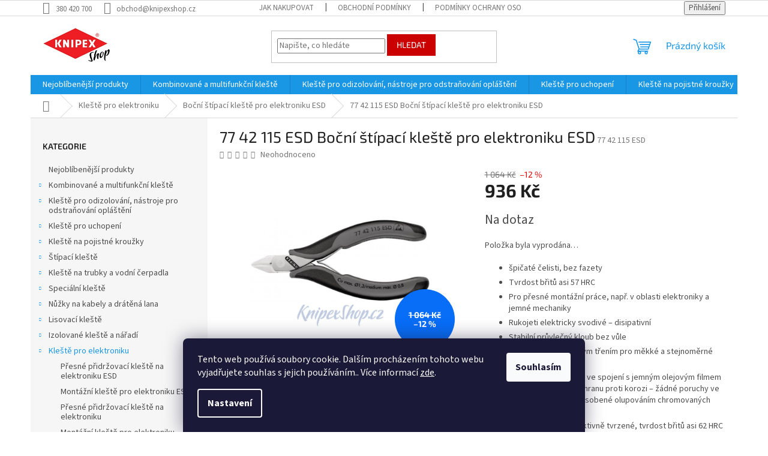

--- FILE ---
content_type: text/html; charset=utf-8
request_url: https://www.knipexshop.cz/77-42-115-esd-bocni-stipaci-kleste-pro-elektroniku-esd/
body_size: 24835
content:
<!doctype html><html lang="cs" dir="ltr" class="header-background-light external-fonts-loaded"><head><meta charset="utf-8" /><meta name="viewport" content="width=device-width,initial-scale=1" /><title>77 42 115 ESD Boční štípací kleště pro elektroniku ESD - knipexshop.cz</title><link rel="preconnect" href="https://cdn.myshoptet.com" /><link rel="dns-prefetch" href="https://cdn.myshoptet.com" /><link rel="preload" href="https://cdn.myshoptet.com/prj/dist/master/cms/libs/jquery/jquery-1.11.3.min.js" as="script" /><link href="https://cdn.myshoptet.com/prj/dist/master/cms/templates/frontend_templates/shared/css/font-face/source-sans-3.css" rel="stylesheet"><link href="https://cdn.myshoptet.com/prj/dist/master/cms/templates/frontend_templates/shared/css/font-face/exo-2.css" rel="stylesheet"><link href="https://cdn.myshoptet.com/prj/dist/master/shop/dist/font-shoptet-11.css.62c94c7785ff2cea73b2.css" rel="stylesheet"><script>
dataLayer = [];
dataLayer.push({'shoptet' : {
    "pageId": 1377,
    "pageType": "productDetail",
    "currency": "CZK",
    "currencyInfo": {
        "decimalSeparator": ",",
        "exchangeRate": 1,
        "priceDecimalPlaces": 2,
        "symbol": "K\u010d",
        "symbolLeft": 0,
        "thousandSeparator": " "
    },
    "language": "cs",
    "projectId": 474364,
    "product": {
        "id": 2196,
        "guid": "9497b292-491b-11ec-90f3-ecf4bbcda94d",
        "hasVariants": false,
        "codes": [
            {
                "code": "77 42 115 ESD"
            }
        ],
        "code": "77 42 115 ESD",
        "name": "77 42 115 ESD Bo\u010dn\u00ed \u0161t\u00edpac\u00ed kle\u0161t\u011b pro elektroniku ESD",
        "appendix": "",
        "weight": 0,
        "currentCategory": "Kle\u0161t\u011b pro elektroniku | Bo\u010dn\u00ed \u0161t\u00edpac\u00ed kle\u0161t\u011b pro elektroniku ESD",
        "currentCategoryGuid": "66c53ba0-4869-11ec-8496-b8ca3a6063f8",
        "defaultCategory": "Kle\u0161t\u011b pro elektroniku | Bo\u010dn\u00ed \u0161t\u00edpac\u00ed kle\u0161t\u011b pro elektroniku ESD",
        "defaultCategoryGuid": "66c53ba0-4869-11ec-8496-b8ca3a6063f8",
        "currency": "CZK",
        "priceWithVat": 936
    },
    "stocks": [
        {
            "id": "ext",
            "title": "Sklad",
            "isDeliveryPoint": 0,
            "visibleOnEshop": 1
        }
    ],
    "cartInfo": {
        "id": null,
        "freeShipping": false,
        "freeShippingFrom": 6050,
        "leftToFreeGift": {
            "formattedPrice": "0 K\u010d",
            "priceLeft": 0
        },
        "freeGift": false,
        "leftToFreeShipping": {
            "priceLeft": 6050,
            "dependOnRegion": 0,
            "formattedPrice": "6 050 K\u010d"
        },
        "discountCoupon": [],
        "getNoBillingShippingPrice": {
            "withoutVat": 0,
            "vat": 0,
            "withVat": 0
        },
        "cartItems": [],
        "taxMode": "ORDINARY"
    },
    "cart": [],
    "customer": {
        "priceRatio": 1,
        "priceListId": 1,
        "groupId": null,
        "registered": false,
        "mainAccount": false
    }
}});
dataLayer.push({'cookie_consent' : {
    "marketing": "denied",
    "analytics": "denied"
}});
document.addEventListener('DOMContentLoaded', function() {
    shoptet.consent.onAccept(function(agreements) {
        if (agreements.length == 0) {
            return;
        }
        dataLayer.push({
            'cookie_consent' : {
                'marketing' : (agreements.includes(shoptet.config.cookiesConsentOptPersonalisation)
                    ? 'granted' : 'denied'),
                'analytics': (agreements.includes(shoptet.config.cookiesConsentOptAnalytics)
                    ? 'granted' : 'denied')
            },
            'event': 'cookie_consent'
        });
    });
});
</script>
<meta property="og:type" content="website"><meta property="og:site_name" content="knipexshop.cz"><meta property="og:url" content="https://www.knipexshop.cz/77-42-115-esd-bocni-stipaci-kleste-pro-elektroniku-esd/"><meta property="og:title" content="77 42 115 ESD Boční štípací kleště pro elektroniku ESD - knipexshop.cz"><meta name="author" content="knipexshop.cz"><meta name="web_author" content="Shoptet.cz"><meta name="dcterms.rightsHolder" content="www.knipexshop.cz"><meta name="robots" content="index,follow"><meta property="og:image" content="https://cdn.myshoptet.com/usr/www.knipexshop.cz/user/shop/big/2196-1_im0005341.jpg?684bebd3"><meta property="og:description" content="77 42 115 ESD Boční štípací kleště pro elektroniku ESD. 
špičaté čelisti, bez fazety
Tvrdost břitů asi 57 HRC
Pro přesné montážní práce, např. v oblasti elektroniky a jemné mechaniky
Rukojeti elektricky svodivé – disipativní
Stabilní průvlečný kloub bez vůle
Dvojitá pružina s malým třením pro měkké a stejnoměrné…"><meta name="description" content="77 42 115 ESD Boční štípací kleště pro elektroniku ESD. 
špičaté čelisti, bez fazety
Tvrdost břitů asi 57 HRC
Pro přesné montážní práce, např. v oblasti elektroniky a jemné mechaniky
Rukojeti elektricky svodivé – disipativní
Stabilní průvlečný kloub bez vůle
Dvojitá pružina s malým třením pro měkké a stejnoměrné…"><meta property="product:price:amount" content="936"><meta property="product:price:currency" content="CZK"><style>:root {--color-primary: #1997e5;--color-primary-h: 203;--color-primary-s: 80%;--color-primary-l: 50%;--color-primary-hover: #1997e5;--color-primary-hover-h: 203;--color-primary-hover-s: 80%;--color-primary-hover-l: 50%;--color-secondary: #e50000;--color-secondary-h: 0;--color-secondary-s: 100%;--color-secondary-l: 45%;--color-secondary-hover: #e50000;--color-secondary-hover-h: 0;--color-secondary-hover-s: 100%;--color-secondary-hover-l: 45%;--color-tertiary: #cb0000;--color-tertiary-h: 0;--color-tertiary-s: 100%;--color-tertiary-l: 40%;--color-tertiary-hover: #cb0000;--color-tertiary-hover-h: 0;--color-tertiary-hover-s: 100%;--color-tertiary-hover-l: 40%;--color-header-background: #ffffff;--template-font: "Source Sans 3";--template-headings-font: "Exo 2";--header-background-url: url("[data-uri]");--cookies-notice-background: #1A1937;--cookies-notice-color: #F8FAFB;--cookies-notice-button-hover: #f5f5f5;--cookies-notice-link-hover: #27263f;--templates-update-management-preview-mode-content: "Náhled aktualizací šablony je aktivní pro váš prohlížeč."}</style>
    
    <link href="https://cdn.myshoptet.com/prj/dist/master/shop/dist/main-11.less.fcb4a42d7bd8a71b7ee2.css" rel="stylesheet" />
                <link href="https://cdn.myshoptet.com/prj/dist/master/shop/dist/mobile-header-v1-11.less.1ee105d41b5f713c21aa.css" rel="stylesheet" />
    
    <script>var shoptet = shoptet || {};</script>
    <script src="https://cdn.myshoptet.com/prj/dist/master/shop/dist/main-3g-header.js.05f199e7fd2450312de2.js"></script>
<!-- User include --><!-- /User include --><link rel="shortcut icon" href="/favicon.ico" type="image/x-icon" /><link rel="canonical" href="https://www.knipexshop.cz/77-42-115-esd-bocni-stipaci-kleste-pro-elektroniku-esd/" />    <script>
        var _hwq = _hwq || [];
        _hwq.push(['setKey', '88AB01B1D1272CF5278B01991DC73A05']);
        _hwq.push(['setTopPos', '0']);
        _hwq.push(['showWidget', '22']);
        (function() {
            var ho = document.createElement('script');
            ho.src = 'https://cz.im9.cz/direct/i/gjs.php?n=wdgt&sak=88AB01B1D1272CF5278B01991DC73A05';
            var s = document.getElementsByTagName('script')[0]; s.parentNode.insertBefore(ho, s);
        })();
    </script>
    <!-- Global site tag (gtag.js) - Google Analytics -->
    <script async src="https://www.googletagmanager.com/gtag/js?id=G-7CTYKMQP3Y"></script>
    <script>
        
        window.dataLayer = window.dataLayer || [];
        function gtag(){dataLayer.push(arguments);}
        

                    console.debug('default consent data');

            gtag('consent', 'default', {"ad_storage":"denied","analytics_storage":"denied","ad_user_data":"denied","ad_personalization":"denied","wait_for_update":500});
            dataLayer.push({
                'event': 'default_consent'
            });
        
        gtag('js', new Date());

                gtag('config', 'UA-3653614-8', { 'groups': "UA" });
        
                gtag('config', 'G-7CTYKMQP3Y', {"groups":"GA4","send_page_view":false,"content_group":"productDetail","currency":"CZK","page_language":"cs"});
        
        
        
        
        
        
                    gtag('event', 'page_view', {"send_to":"GA4","page_language":"cs","content_group":"productDetail","currency":"CZK"});
        
                gtag('set', 'currency', 'CZK');

        gtag('event', 'view_item', {
            "send_to": "UA",
            "items": [
                {
                    "id": "77 42 115 ESD",
                    "name": "77 42 115 ESD Bo\u010dn\u00ed \u0161t\u00edpac\u00ed kle\u0161t\u011b pro elektroniku ESD",
                    "category": "Kle\u0161t\u011b pro elektroniku \/ Bo\u010dn\u00ed \u0161t\u00edpac\u00ed kle\u0161t\u011b pro elektroniku ESD",
                                                            "price": 936
                }
            ]
        });
        
        
        
        
        
                    gtag('event', 'view_item', {"send_to":"GA4","page_language":"cs","content_group":"productDetail","value":773.54999999999995,"currency":"CZK","items":[{"item_id":"77 42 115 ESD","item_name":"77 42 115 ESD Bo\u010dn\u00ed \u0161t\u00edpac\u00ed kle\u0161t\u011b pro elektroniku ESD","item_category":"Kle\u0161t\u011b pro elektroniku","item_category2":"Bo\u010dn\u00ed \u0161t\u00edpac\u00ed kle\u0161t\u011b pro elektroniku ESD","price":773.54999999999995,"quantity":1,"index":0}]});
        
        
        
        
        
        
        
        document.addEventListener('DOMContentLoaded', function() {
            if (typeof shoptet.tracking !== 'undefined') {
                for (var id in shoptet.tracking.bannersList) {
                    gtag('event', 'view_promotion', {
                        "send_to": "UA",
                        "promotions": [
                            {
                                "id": shoptet.tracking.bannersList[id].id,
                                "name": shoptet.tracking.bannersList[id].name,
                                "position": shoptet.tracking.bannersList[id].position
                            }
                        ]
                    });
                }
            }

            shoptet.consent.onAccept(function(agreements) {
                if (agreements.length !== 0) {
                    console.debug('gtag consent accept');
                    var gtagConsentPayload =  {
                        'ad_storage': agreements.includes(shoptet.config.cookiesConsentOptPersonalisation)
                            ? 'granted' : 'denied',
                        'analytics_storage': agreements.includes(shoptet.config.cookiesConsentOptAnalytics)
                            ? 'granted' : 'denied',
                                                                                                'ad_user_data': agreements.includes(shoptet.config.cookiesConsentOptPersonalisation)
                            ? 'granted' : 'denied',
                        'ad_personalization': agreements.includes(shoptet.config.cookiesConsentOptPersonalisation)
                            ? 'granted' : 'denied',
                        };
                    console.debug('update consent data', gtagConsentPayload);
                    gtag('consent', 'update', gtagConsentPayload);
                    dataLayer.push(
                        { 'event': 'update_consent' }
                    );
                }
            });
        });
    </script>
<script>
    (function(t, r, a, c, k, i, n, g) { t['ROIDataObject'] = k;
    t[k]=t[k]||function(){ (t[k].q=t[k].q||[]).push(arguments) },t[k].c=i;n=r.createElement(a),
    g=r.getElementsByTagName(a)[0];n.async=1;n.src=c;g.parentNode.insertBefore(n,g)
    })(window, document, 'script', '//www.heureka.cz/ocm/sdk.js?source=shoptet&version=2&page=product_detail', 'heureka', 'cz');

    heureka('set_user_consent', 0);
</script>
</head><body class="desktop id-1377 in-bocni-stipaci-kleste-pro-elektroniku-esd template-11 type-product type-detail multiple-columns-body columns-mobile-2 columns-3 ums_forms_redesign--off ums_a11y_category_page--on ums_discussion_rating_forms--off ums_flags_display_unification--on ums_a11y_login--on mobile-header-version-1"><noscript>
    <style>
        #header {
            padding-top: 0;
            position: relative !important;
            top: 0;
        }
        .header-navigation {
            position: relative !important;
        }
        .overall-wrapper {
            margin: 0 !important;
        }
        body:not(.ready) {
            visibility: visible !important;
        }
    </style>
    <div class="no-javascript">
        <div class="no-javascript__title">Musíte změnit nastavení vašeho prohlížeče</div>
        <div class="no-javascript__text">Podívejte se na: <a href="https://www.google.com/support/bin/answer.py?answer=23852">Jak povolit JavaScript ve vašem prohlížeči</a>.</div>
        <div class="no-javascript__text">Pokud používáte software na blokování reklam, může být nutné povolit JavaScript z této stránky.</div>
        <div class="no-javascript__text">Děkujeme.</div>
    </div>
</noscript>

        <div id="fb-root"></div>
        <script>
            window.fbAsyncInit = function() {
                FB.init({
//                    appId            : 'your-app-id',
                    autoLogAppEvents : true,
                    xfbml            : true,
                    version          : 'v19.0'
                });
            };
        </script>
        <script async defer crossorigin="anonymous" src="https://connect.facebook.net/cs_CZ/sdk.js"></script>    <div class="siteCookies siteCookies--bottom siteCookies--dark js-siteCookies" role="dialog" data-testid="cookiesPopup" data-nosnippet>
        <div class="siteCookies__form">
            <div class="siteCookies__content">
                <div class="siteCookies__text">
                    Tento web používá soubory cookie. Dalším procházením tohoto webu vyjadřujete souhlas s jejich používáním.. Více informací <a href="https://474364.myshoptet.com/podminky-ochrany-osobnich-udaju/" target="_blank" rel="noopener noreferrer">zde</a>.
                </div>
                <p class="siteCookies__links">
                    <button class="siteCookies__link js-cookies-settings" aria-label="Nastavení cookies" data-testid="cookiesSettings">Nastavení</button>
                </p>
            </div>
            <div class="siteCookies__buttonWrap">
                                <button class="siteCookies__button js-cookiesConsentSubmit" value="all" aria-label="Přijmout cookies" data-testid="buttonCookiesAccept">Souhlasím</button>
            </div>
        </div>
        <script>
            document.addEventListener("DOMContentLoaded", () => {
                const siteCookies = document.querySelector('.js-siteCookies');
                document.addEventListener("scroll", shoptet.common.throttle(() => {
                    const st = document.documentElement.scrollTop;
                    if (st > 1) {
                        siteCookies.classList.add('siteCookies--scrolled');
                    } else {
                        siteCookies.classList.remove('siteCookies--scrolled');
                    }
                }, 100));
            });
        </script>
    </div>
<a href="#content" class="skip-link sr-only">Přejít na obsah</a><div class="overall-wrapper"><div class="user-action"><div class="container">
    <div class="user-action-in">
                    <div id="login" class="user-action-login popup-widget login-widget" role="dialog" aria-labelledby="loginHeading">
        <div class="popup-widget-inner">
                            <h2 id="loginHeading">Přihlášení k vašemu účtu</h2><div id="customerLogin"><form action="/action/Customer/Login/" method="post" id="formLoginIncluded" class="csrf-enabled formLogin" data-testid="formLogin"><input type="hidden" name="referer" value="" /><div class="form-group"><div class="input-wrapper email js-validated-element-wrapper no-label"><input type="email" name="email" class="form-control" autofocus placeholder="E-mailová adresa (např. jan@novak.cz)" data-testid="inputEmail" autocomplete="email" required /></div></div><div class="form-group"><div class="input-wrapper password js-validated-element-wrapper no-label"><input type="password" name="password" class="form-control" placeholder="Heslo" data-testid="inputPassword" autocomplete="current-password" required /><span class="no-display">Nemůžete vyplnit toto pole</span><input type="text" name="surname" value="" class="no-display" /></div></div><div class="form-group"><div class="login-wrapper"><button type="submit" class="btn btn-secondary btn-text btn-login" data-testid="buttonSubmit">Přihlásit se</button><div class="password-helper"><a href="/registrace/" data-testid="signup" rel="nofollow">Nová registrace</a><a href="/klient/zapomenute-heslo/" rel="nofollow">Zapomenuté heslo</a></div></div></div><div class="social-login-buttons"><div class="social-login-buttons-divider"><span>nebo</span></div><div class="form-group"><a href="/action/Social/login/?provider=Facebook" class="login-btn facebook" rel="nofollow"><span class="login-facebook-icon"></span><strong>Přihlásit se přes Facebook</strong></a></div></div></form>
</div>                    </div>
    </div>

                            <div id="cart-widget" class="user-action-cart popup-widget cart-widget loader-wrapper" data-testid="popupCartWidget" role="dialog" aria-hidden="true">
    <div class="popup-widget-inner cart-widget-inner place-cart-here">
        <div class="loader-overlay">
            <div class="loader"></div>
        </div>
    </div>

    <div class="cart-widget-button">
        <a href="/kosik/" class="btn btn-conversion" id="continue-order-button" rel="nofollow" data-testid="buttonNextStep">Pokračovat do košíku</a>
    </div>
</div>
            </div>
</div>
</div><div class="top-navigation-bar" data-testid="topNavigationBar">

    <div class="container">

        <div class="top-navigation-contacts">
            <strong>Zákaznická podpora:</strong><a href="tel:380420700" class="project-phone" aria-label="Zavolat na 380420700" data-testid="contactboxPhone"><span>380 420 700</span></a><a href="mailto:obchod@knipexshop.cz" class="project-email" data-testid="contactboxEmail"><span>obchod@knipexshop.cz</span></a>        </div>

                            <div class="top-navigation-menu">
                <div class="top-navigation-menu-trigger"></div>
                <ul class="top-navigation-bar-menu">
                                            <li class="top-navigation-menu-item-27">
                            <a href="/jak-nakupovat/">Jak nakupovat</a>
                        </li>
                                            <li class="top-navigation-menu-item-39">
                            <a href="/obchodni-podminky/">Obchodní podmínky</a>
                        </li>
                                            <li class="top-navigation-menu-item-691">
                            <a href="/podminky-ochrany-osobnich-udaju/">Podmínky ochrany osobních údajů </a>
                        </li>
                                    </ul>
                <ul class="top-navigation-bar-menu-helper"></ul>
            </div>
        
        <div class="top-navigation-tools">
            <div class="responsive-tools">
                <a href="#" class="toggle-window" data-target="search" aria-label="Hledat" data-testid="linkSearchIcon"></a>
                                                            <a href="#" class="toggle-window" data-target="login"></a>
                                                    <a href="#" class="toggle-window" data-target="navigation" aria-label="Menu" data-testid="hamburgerMenu"></a>
            </div>
                        <button class="top-nav-button top-nav-button-login toggle-window" type="button" data-target="login" aria-haspopup="dialog" aria-controls="login" aria-expanded="false" data-testid="signin"><span>Přihlášení</span></button>        </div>

    </div>

</div>
<header id="header"><div class="container navigation-wrapper">
    <div class="header-top">
        <div class="site-name-wrapper">
            <div class="site-name"><a href="/" data-testid="linkWebsiteLogo"><img src="https://cdn.myshoptet.com/usr/www.knipexshop.cz/user/logos/bez_n__zvu-1-2.png" alt="knipexshop.cz" fetchpriority="low" /></a></div>        </div>
        <div class="search" itemscope itemtype="https://schema.org/WebSite">
            <meta itemprop="headline" content="Boční štípací kleště pro elektroniku ESD"/><meta itemprop="url" content="https://www.knipexshop.cz"/><meta itemprop="text" content="77 42 115 ESD Boční štípací kleště pro elektroniku ESD. špičaté čelisti, bez fazety Tvrdost břitů asi 57 HRC Pro přesné montážní práce, např. v oblasti elektroniky a jemné mechaniky Rukojeti elektricky svodivé – disipativní Stabilní průvlečný kloub bez vůle Dvojitá pružina s malým třením pro měkké a stejnoměrné..."/>            <form action="/action/ProductSearch/prepareString/" method="post"
    id="formSearchForm" class="search-form compact-form js-search-main"
    itemprop="potentialAction" itemscope itemtype="https://schema.org/SearchAction" data-testid="searchForm">
    <fieldset>
        <meta itemprop="target"
            content="https://www.knipexshop.cz/vyhledavani/?string={string}"/>
        <input type="hidden" name="language" value="cs"/>
        
            
<input
    type="search"
    name="string"
        class="query-input form-control search-input js-search-input"
    placeholder="Napište, co hledáte"
    autocomplete="off"
    required
    itemprop="query-input"
    aria-label="Vyhledávání"
    data-testid="searchInput"
>
            <button type="submit" class="btn btn-default" data-testid="searchBtn">Hledat</button>
        
    </fieldset>
</form>
        </div>
        <div class="navigation-buttons">
                
    <a href="/kosik/" class="btn btn-icon toggle-window cart-count" data-target="cart" data-hover="true" data-redirect="true" data-testid="headerCart" rel="nofollow" aria-haspopup="dialog" aria-expanded="false" aria-controls="cart-widget">
        
                <span class="sr-only">Nákupní košík</span>
        
            <span class="cart-price visible-lg-inline-block" data-testid="headerCartPrice">
                                    Prázdný košík                            </span>
        
    
            </a>
        </div>
    </div>
    <nav id="navigation" aria-label="Hlavní menu" data-collapsible="true"><div class="navigation-in menu"><ul class="menu-level-1" role="menubar" data-testid="headerMenuItems"><li class="menu-item-2013" role="none"><a href="/nejoblibenejsi-produkty/" data-testid="headerMenuItem" role="menuitem" aria-expanded="false"><b>Nejoblíbenější produkty</b></a></li>
<li class="menu-item-720" role="none"><a href="/kombinovane-a-multifunkcni-kleste/" data-testid="headerMenuItem" role="menuitem" aria-expanded="false"><b>Kombinované a multifunkční kleště</b></a></li>
<li class="menu-item-723" role="none"><a href="/kleste-pro-odizolovani--nastroje-pro-odstranovani-oplasteni/" data-testid="headerMenuItem" role="menuitem" aria-expanded="false"><b>Kleště pro odizolování, nástroje pro odstraňování opláštění</b></a></li>
<li class="menu-item-726" role="none"><a href="/kleste-pro-uchopeni/" data-testid="headerMenuItem" role="menuitem" aria-expanded="false"><b>Kleště pro uchopení</b></a></li>
<li class="menu-item-729" role="none"><a href="/kleste-na-pojistne-krouzky/" data-testid="headerMenuItem" role="menuitem" aria-expanded="false"><b>Kleště na pojistné kroužky</b></a></li>
<li class="menu-item-732" role="none"><a href="/stipaci-kleste/" data-testid="headerMenuItem" role="menuitem" aria-expanded="false"><b>Štípací kleště</b></a></li>
<li class="menu-item-738" role="none"><a href="/kleste-na-trubky-a-vodni-cerpadla/" data-testid="headerMenuItem" role="menuitem" aria-expanded="false"><b>Kleště na trubky a vodní čerpadla</b></a></li>
<li class="menu-item-741" role="none"><a href="/specialni-kleste/" data-testid="headerMenuItem" role="menuitem" aria-expanded="false"><b>Speciální kleště</b></a></li>
<li class="menu-item-744" role="none"><a href="/nuzky-na-kabely-a-dratena-lana/" data-testid="headerMenuItem" role="menuitem" aria-expanded="false"><b>Nůžky na kabely a drátěná lana</b></a></li>
<li class="menu-item-747" role="none"><a href="/lisovaci-kleste/" data-testid="headerMenuItem" role="menuitem" aria-expanded="false"><b>Lisovací kleště</b></a></li>
<li class="menu-item-750" role="none"><a href="/izolovane-naradi/" data-testid="headerMenuItem" role="menuitem" aria-expanded="false"><b>Izolované kleště a nářadí</b></a></li>
<li class="menu-item-753" role="none"><a href="/kleste-pro-elektroniku/" data-testid="headerMenuItem" role="menuitem" aria-expanded="false"><b>Kleště pro elektroniku</b></a></li>
<li class="menu-item-756" role="none"><a href="/naradi-s-pojistkou-proti-upadnuti/" data-testid="headerMenuItem" role="menuitem" aria-expanded="false"><b>Nářadí s pojistkou proti upadnutí</b></a></li>
<li class="menu-item-759" role="none"><a href="/brasny-a-kufry-na-naradi/" data-testid="headerMenuItem" role="menuitem" aria-expanded="false"><b>Brašny a kufry na nářadí</b></a></li>
<li class="menu-item-765" role="none"><a href="/samosvorne-kleste/" data-testid="headerMenuItem" role="menuitem" aria-expanded="false"><b>Samosvorné kleště</b></a></li>
<li class="menu-item-771" role="none"><a href="/armovaci-kleste/" data-testid="headerMenuItem" role="menuitem" aria-expanded="false"><b>Armovací kleště</b></a></li>
<li class="menu-item-777" role="none"><a href="/klic-na-rozvodne-skrine/" data-testid="headerMenuItem" role="menuitem" aria-expanded="false"><b>Klíč na rozvodné skříně</b></a></li>
<li class="menu-item-780" role="none"><a href="/sady-naradi/" data-testid="headerMenuItem" role="menuitem" aria-expanded="false"><b>Sady nářadí</b></a></li>
<li class="menu-item-39" role="none"><a href="/obchodni-podminky/" data-testid="headerMenuItem" role="menuitem" aria-expanded="false"><b>Obchodní podmínky</b></a></li>
</ul>
    <ul class="navigationActions" role="menu">
                            <li role="none">
                                    <a href="/login/?backTo=%2F77-42-115-esd-bocni-stipaci-kleste-pro-elektroniku-esd%2F" rel="nofollow" data-testid="signin" role="menuitem"><span>Přihlášení</span></a>
                            </li>
                        </ul>
</div><span class="navigation-close"></span></nav><div class="menu-helper" data-testid="hamburgerMenu"><span>Více</span></div>
</div></header><!-- / header -->


                    <div class="container breadcrumbs-wrapper">
            <div class="breadcrumbs navigation-home-icon-wrapper" itemscope itemtype="https://schema.org/BreadcrumbList">
                                                                            <span id="navigation-first" data-basetitle="knipexshop.cz" itemprop="itemListElement" itemscope itemtype="https://schema.org/ListItem">
                <a href="/" itemprop="item" class="navigation-home-icon"><span class="sr-only" itemprop="name">Domů</span></a>
                <span class="navigation-bullet">/</span>
                <meta itemprop="position" content="1" />
            </span>
                                <span id="navigation-1" itemprop="itemListElement" itemscope itemtype="https://schema.org/ListItem">
                <a href="/kleste-pro-elektroniku/" itemprop="item" data-testid="breadcrumbsSecondLevel"><span itemprop="name">Kleště pro elektroniku</span></a>
                <span class="navigation-bullet">/</span>
                <meta itemprop="position" content="2" />
            </span>
                                <span id="navigation-2" itemprop="itemListElement" itemscope itemtype="https://schema.org/ListItem">
                <a href="/bocni-stipaci-kleste-pro-elektroniku-esd/" itemprop="item" data-testid="breadcrumbsSecondLevel"><span itemprop="name">Boční štípací kleště pro elektroniku ESD</span></a>
                <span class="navigation-bullet">/</span>
                <meta itemprop="position" content="3" />
            </span>
                                            <span id="navigation-3" itemprop="itemListElement" itemscope itemtype="https://schema.org/ListItem" data-testid="breadcrumbsLastLevel">
                <meta itemprop="item" content="https://www.knipexshop.cz/77-42-115-esd-bocni-stipaci-kleste-pro-elektroniku-esd/" />
                <meta itemprop="position" content="4" />
                <span itemprop="name" data-title="77 42 115 ESD Boční štípací kleště pro elektroniku ESD">77 42 115 ESD Boční štípací kleště pro elektroniku ESD <span class="appendix"></span></span>
            </span>
            </div>
        </div>
    
<div id="content-wrapper" class="container content-wrapper">
    
    <div class="content-wrapper-in">
                                                <aside class="sidebar sidebar-left"  data-testid="sidebarMenu">
                                                                                                <div class="sidebar-inner">
                                                                                                                                                                        <div class="box box-bg-variant box-categories">    <div class="skip-link__wrapper">
        <span id="categories-start" class="skip-link__target js-skip-link__target sr-only" tabindex="-1">&nbsp;</span>
        <a href="#categories-end" class="skip-link skip-link--start sr-only js-skip-link--start">Přeskočit kategorie</a>
    </div>

<h4>Kategorie</h4>


<div id="categories"><div class="categories cat-01 expanded" id="cat-2013"><div class="topic"><a href="/nejoblibenejsi-produkty/">Nejoblíbenější produkty<span class="cat-trigger">&nbsp;</span></a></div></div><div class="categories cat-02 expandable external" id="cat-720"><div class="topic"><a href="/kombinovane-a-multifunkcni-kleste/">Kombinované a multifunkční kleště<span class="cat-trigger">&nbsp;</span></a></div>

    </div><div class="categories cat-01 expandable external" id="cat-723"><div class="topic"><a href="/kleste-pro-odizolovani--nastroje-pro-odstranovani-oplasteni/">Kleště pro odizolování, nástroje pro odstraňování opláštění<span class="cat-trigger">&nbsp;</span></a></div>

    </div><div class="categories cat-02 expandable external" id="cat-726"><div class="topic"><a href="/kleste-pro-uchopeni/">Kleště pro uchopení<span class="cat-trigger">&nbsp;</span></a></div>

    </div><div class="categories cat-01 expandable external" id="cat-729"><div class="topic"><a href="/kleste-na-pojistne-krouzky/">Kleště na pojistné kroužky<span class="cat-trigger">&nbsp;</span></a></div>

    </div><div class="categories cat-02 expandable external" id="cat-732"><div class="topic"><a href="/stipaci-kleste/">Štípací kleště<span class="cat-trigger">&nbsp;</span></a></div>

    </div><div class="categories cat-01 expandable external" id="cat-738"><div class="topic"><a href="/kleste-na-trubky-a-vodni-cerpadla/">Kleště na trubky a vodní čerpadla<span class="cat-trigger">&nbsp;</span></a></div>

    </div><div class="categories cat-02 expandable external" id="cat-741"><div class="topic"><a href="/specialni-kleste/">Speciální kleště<span class="cat-trigger">&nbsp;</span></a></div>

    </div><div class="categories cat-01 expandable external" id="cat-744"><div class="topic"><a href="/nuzky-na-kabely-a-dratena-lana/">Nůžky na kabely a drátěná lana<span class="cat-trigger">&nbsp;</span></a></div>

    </div><div class="categories cat-02 expandable external" id="cat-747"><div class="topic"><a href="/lisovaci-kleste/">Lisovací kleště<span class="cat-trigger">&nbsp;</span></a></div>

    </div><div class="categories cat-01 expandable external" id="cat-750"><div class="topic"><a href="/izolovane-naradi/">Izolované kleště a nářadí<span class="cat-trigger">&nbsp;</span></a></div>

    </div><div class="categories cat-02 expandable active expanded" id="cat-753"><div class="topic child-active"><a href="/kleste-pro-elektroniku/">Kleště pro elektroniku<span class="cat-trigger">&nbsp;</span></a></div>

                    <ul class=" active expanded">
                                        <li >
                <a href="/presne-pridrzovaci-kleste-na-elektroniku-esd/">
                    Přesné přidržovací kleště na elektroniku ESD
                                    </a>
                                                                </li>
                                <li >
                <a href="/montazni-kleste-pro-elektroniku-esd/">
                    Montážní kleště pro elektroniku ESD
                                    </a>
                                                                </li>
                                <li >
                <a href="/presne-pridrzovaci-kleste-na-elektroniku/">
                    Přesné přidržovací kleště na elektroniku
                                    </a>
                                                                </li>
                                <li >
                <a href="/montazni-kleste-pro-elektroniku/">
                    Montážní kleště pro elektroniku
                                    </a>
                                                                </li>
                                <li >
                <a href="/kleste-pro-osazovani-elektronickych-soucastek/">
                    Kleště pro osazování elektronických součástek
                                    </a>
                                                                </li>
                                <li >
                <a href="/bocni-stipaci-kleste-pro-elektroniku/">
                    Boční štípací kleště pro elektroniku
                                    </a>
                                                                </li>
                                <li >
                <a href="/bocni-stipaci-kleste--pro-elektromechaniky-2/">
                    Boční štípací kleště, pro elektromechaniky
                                    </a>
                                                                </li>
                                <li >
                <a href="/bocni-stipaci-kleste-pro-elektroniku--s-pruvlecnym-kloubem/">
                    Boční štípací kleště pro elektroniku, S průvlečným kloubem
                                    </a>
                                                                </li>
                                <li class="
                active                                                 ">
                <a href="/bocni-stipaci-kleste-pro-elektroniku-esd/">
                    Boční štípací kleště pro elektroniku ESD
                                    </a>
                                                                </li>
                                <li >
                <a href="/bocni-stipaci-kleste-pro-elektroniku--s-vsazenym-karbidovym-britem/">
                    Boční štípací kleště pro elektroniku, s vsazeným karbidovým břitem
                                    </a>
                                                                </li>
                                <li >
                <a href="/bocni-stipaci-kleste-pro-elektroniku-esd--s-vsazenym-karbidovym-britem/">
                    Boční štípací kleště pro elektroniku ESD, s vsazeným karbidovým břitem
                                    </a>
                                                                </li>
                                <li >
                <a href="/electronic-super-knips/">
                    Electronic Super Knips®
                                    </a>
                                                                </li>
                                <li >
                <a href="/electronic-super-knips-xl/">
                    Electronic Super Knips® XL
                                    </a>
                                                                </li>
                                <li >
                <a href="/electronic-super-knips-esd/">
                    Electronic Super Knips® ESD
                                    </a>
                                                                </li>
                                <li >
                <a href="/electronic-super-knips-xl-esd/">
                    Electronic Super Knips® XL ESD
                                    </a>
                                                                </li>
                </ul>
    </div><div class="categories cat-01 expandable external" id="cat-756"><div class="topic"><a href="/naradi-s-pojistkou-proti-upadnuti/">Nářadí s pojistkou proti upadnutí<span class="cat-trigger">&nbsp;</span></a></div>

    </div><div class="categories cat-02 expandable external" id="cat-759"><div class="topic"><a href="/brasny-a-kufry-na-naradi/">Brašny a kufry na nářadí<span class="cat-trigger">&nbsp;</span></a></div>

    </div><div class="categories cat-01 expandable external" id="cat-765"><div class="topic"><a href="/samosvorne-kleste/">Samosvorné kleště<span class="cat-trigger">&nbsp;</span></a></div>

    </div><div class="categories cat-02 expandable external" id="cat-771"><div class="topic"><a href="/armovaci-kleste/">Armovací kleště<span class="cat-trigger">&nbsp;</span></a></div>

    </div><div class="categories cat-01 expandable external" id="cat-777"><div class="topic"><a href="/klic-na-rozvodne-skrine/">Klíč na rozvodné skříně<span class="cat-trigger">&nbsp;</span></a></div>

    </div><div class="categories cat-02 expandable external" id="cat-780"><div class="topic"><a href="/sady-naradi/">Sady nářadí<span class="cat-trigger">&nbsp;</span></a></div>

    </div>        </div>

    <div class="skip-link__wrapper">
        <a href="#categories-start" class="skip-link skip-link--end sr-only js-skip-link--end" tabindex="-1" hidden>Přeskočit kategorie</a>
        <span id="categories-end" class="skip-link__target js-skip-link__target sr-only" tabindex="-1">&nbsp;</span>
    </div>
</div>
                                                                                                                                                                                                            <div class="box box-bg-default box-sm box-topProducts">        <div class="top-products-wrapper js-top10" >
        <h4><span>Top 10 produktů</span></h4>
        <ol class="top-products">
                            <li class="display-image">
                                            <a href="/97-51-13-lisovaci-kleste-pro-konektory-western-rj45/" class="top-products-image">
                            <img src="data:image/svg+xml,%3Csvg%20width%3D%22100%22%20height%3D%22100%22%20xmlns%3D%22http%3A%2F%2Fwww.w3.org%2F2000%2Fsvg%22%3E%3C%2Fsvg%3E" alt="3852 97 51 13 lisovaci kleste pro konektory western rj45" width="100" height="100"  data-src="https://cdn.myshoptet.com/usr/www.knipexshop.cz/user/shop/related/3852_3852-97-51-13-lisovaci-kleste-pro-konektory-western-rj45.jpg?684bebf0" fetchpriority="low" />
                        </a>
                                        <a href="/97-51-13-lisovaci-kleste-pro-konektory-western-rj45/" class="top-products-content">
                        <span class="top-products-name">  97 51 13 Lisovací kleště pro konektory Western RJ45</span>
                        
                                                        <strong>
                                976 Kč
                                

                            </strong>
                                                    
                    </a>
                </li>
                            <li class="display-image">
                                            <a href="/97-40-10-ukladaci-nastroj-boxer-pro-lsa-plus-a-konstrukcne-stejne-vyrobky/" class="top-products-image">
                            <img src="data:image/svg+xml,%3Csvg%20width%3D%22100%22%20height%3D%22100%22%20xmlns%3D%22http%3A%2F%2Fwww.w3.org%2F2000%2Fsvg%22%3E%3C%2Fsvg%3E" alt="IM0005270" width="100" height="100"  data-src="https://cdn.myshoptet.com/usr/www.knipexshop.cz/user/shop/related/2496_im0005270.jpg?684bebd8" fetchpriority="low" />
                        </a>
                                        <a href="/97-40-10-ukladaci-nastroj-boxer-pro-lsa-plus-a-konstrukcne-stejne-vyrobky/" class="top-products-content">
                        <span class="top-products-name">  97 40 10 Ukládací nástroj/Boxer Pro LSA Plus a konstrukčně stejné výrobky</span>
                        
                                                        <strong>
                                1 052 Kč
                                

                            </strong>
                                                    
                    </a>
                </li>
                            <li class="display-image">
                                            <a href="/86-01-250-klestovy-klic-kleste-a-klic-v-jedinem-nastroji/" class="top-products-image">
                            <img src="data:image/svg+xml,%3Csvg%20width%3D%22100%22%20height%3D%22100%22%20xmlns%3D%22http%3A%2F%2Fwww.w3.org%2F2000%2Fsvg%22%3E%3C%2Fsvg%3E" alt="IM0005326" width="100" height="100"  data-src="https://cdn.myshoptet.com/usr/www.knipexshop.cz/user/shop/related/1362_im0005326.jpg?684bebc3" fetchpriority="low" />
                        </a>
                                        <a href="/86-01-250-klestovy-klic-kleste-a-klic-v-jedinem-nastroji/" class="top-products-content">
                        <span class="top-products-name">  86 01 250 Klešťový klíč, Kleště a klíč v jediném nástroji</span>
                        
                                                        <strong>
                                1 088 Kč
                                

                            </strong>
                                                    
                    </a>
                </li>
                            <li class="display-image">
                                            <a href="/16-20-165-sb-nastroj-pro-odstranovani-plastu-se-skalpelovou-cepeli/" class="top-products-image">
                            <img src="data:image/svg+xml,%3Csvg%20width%3D%22100%22%20height%3D%22100%22%20xmlns%3D%22http%3A%2F%2Fwww.w3.org%2F2000%2Fsvg%22%3E%3C%2Fsvg%3E" alt="IM0007658" width="100" height="100"  data-src="https://cdn.myshoptet.com/usr/www.knipexshop.cz/user/shop/related/546_im0007658.jpg?684bebb5" fetchpriority="low" />
                        </a>
                                        <a href="/16-20-165-sb-nastroj-pro-odstranovani-plastu-se-skalpelovou-cepeli/" class="top-products-content">
                        <span class="top-products-name">  16 20 165 SB Nástroj pro odstraňování plášťů Se skalpelovou čepelí</span>
                        
                                                        <strong>
                                515 Kč
                                

                            </strong>
                                                    
                    </a>
                </li>
                            <li class="display-image">
                                            <a href="/13-96-200-elektroinstalacni-kleste/" class="top-products-image">
                            <img src="data:image/svg+xml,%3Csvg%20width%3D%22100%22%20height%3D%22100%22%20xmlns%3D%22http%3A%2F%2Fwww.w3.org%2F2000%2Fsvg%22%3E%3C%2Fsvg%3E" alt="IM0007689" width="100" height="100"  data-src="https://cdn.myshoptet.com/usr/www.knipexshop.cz/user/shop/related/81-3_im0007689.jpg?684bebac" fetchpriority="low" />
                        </a>
                                        <a href="/13-96-200-elektroinstalacni-kleste/" class="top-products-content">
                        <span class="top-products-name">  13 96 200 Elektroinstalační kleště</span>
                        
                                                        <strong>
                                1 317 Kč
                                

                            </strong>
                                                    
                    </a>
                </li>
                            <li class="display-image">
                                            <a href="/00-11-06-univerzalni-klic-pro-bezne-skrine-a-systemy-zavirani/" class="top-products-image">
                            <img src="data:image/svg+xml,%3Csvg%20width%3D%22100%22%20height%3D%22100%22%20xmlns%3D%22http%3A%2F%2Fwww.w3.org%2F2000%2Fsvg%22%3E%3C%2Fsvg%3E" alt="IM0014041" width="100" height="100"  data-src="https://cdn.myshoptet.com/usr/www.knipexshop.cz/user/shop/related/2334_im0014041.jpg?684bebd6" fetchpriority="low" />
                        </a>
                                        <a href="/00-11-06-univerzalni-klic-pro-bezne-skrine-a-systemy-zavirani/" class="top-products-content">
                        <span class="top-products-name">  00 11 06 Univerzální klíč Pro běžné skříně a systémy zavírání</span>
                        
                                                        <strong>
                                822 Kč
                                

                            </strong>
                                                    
                    </a>
                </li>
                            <li class="display-image">
                                            <a href="/00-11-02-klic-na-rozvodne-skrine-pro-bezne-skrine-a-systemy-zavirani/" class="top-products-image">
                            <img src="data:image/svg+xml,%3Csvg%20width%3D%22100%22%20height%3D%22100%22%20xmlns%3D%22http%3A%2F%2Fwww.w3.org%2F2000%2Fsvg%22%3E%3C%2Fsvg%3E" alt="IM0014046" width="100" height="100"  data-src="https://cdn.myshoptet.com/usr/www.knipexshop.cz/user/shop/related/2325_im0014046.jpg?684bebd5" fetchpriority="low" />
                        </a>
                                        <a href="/00-11-02-klic-na-rozvodne-skrine-pro-bezne-skrine-a-systemy-zavirani/" class="top-products-content">
                        <span class="top-products-name">  00 11 02 Klíč na rozvodné skříně Pro běžné skříně a systémy zavírání</span>
                        
                                                        <strong>
                                494 Kč
                                

                            </strong>
                                                    
                    </a>
                </li>
                            <li class="display-image">
                                            <a href="/00-11-03-klic-na-rozvodne-skrine-pro-bezne-skrine-a-systemy-zavirani/" class="top-products-image">
                            <img src="data:image/svg+xml,%3Csvg%20width%3D%22100%22%20height%3D%22100%22%20xmlns%3D%22http%3A%2F%2Fwww.w3.org%2F2000%2Fsvg%22%3E%3C%2Fsvg%3E" alt="IM0005558" width="100" height="100"  data-src="https://cdn.myshoptet.com/usr/www.knipexshop.cz/user/shop/related/2328_im0005558.jpg?684bebd5" fetchpriority="low" />
                        </a>
                                        <a href="/00-11-03-klic-na-rozvodne-skrine-pro-bezne-skrine-a-systemy-zavirani/" class="top-products-content">
                        <span class="top-products-name">  00 11 03 Klíč na rozvodné skříně Pro běžné skříně a systémy zavírání</span>
                        
                                                        <strong>
                                486 Kč
                                

                            </strong>
                                                    
                    </a>
                </li>
                            <li class="display-image">
                                            <a href="/00-11-04-profi-key-pro-bezne-systemy-zavirani/" class="top-products-image">
                            <img src="data:image/svg+xml,%3Csvg%20width%3D%22100%22%20height%3D%22100%22%20xmlns%3D%22http%3A%2F%2Fwww.w3.org%2F2000%2Fsvg%22%3E%3C%2Fsvg%3E" alt="IM0005555" width="100" height="100"  data-src="https://cdn.myshoptet.com/usr/www.knipexshop.cz/user/shop/related/2331_im0005555.jpg?684bebd5" fetchpriority="low" />
                        </a>
                                        <a href="/00-11-04-profi-key-pro-bezne-systemy-zavirani/" class="top-products-content">
                        <span class="top-products-name">  00 11 04 Profi-Key Pro běžné systémy zavírání</span>
                        
                                                        <strong>
                                395 Kč
                                

                            </strong>
                                                    
                    </a>
                </li>
                            <li class="display-image">
                                            <a href="/16-20-50-sb-zaviraci-nuz-pro-elektrikare/" class="top-products-image">
                            <img src="data:image/svg+xml,%3Csvg%20width%3D%22100%22%20height%3D%22100%22%20xmlns%3D%22http%3A%2F%2Fwww.w3.org%2F2000%2Fsvg%22%3E%3C%2Fsvg%3E" alt="IM0013795" width="100" height="100"  data-src="https://cdn.myshoptet.com/usr/www.knipexshop.cz/user/shop/related/534_im0013795.jpg?684bebb4" fetchpriority="low" />
                        </a>
                                        <a href="/16-20-50-sb-zaviraci-nuz-pro-elektrikare/" class="top-products-content">
                        <span class="top-products-name">  16 20 50 SB Zavírací nůž pro elektrikáře</span>
                        
                                                        <strong>
                                273 Kč
                                

                            </strong>
                                                    
                    </a>
                </li>
                    </ol>
    </div>
</div>
                                                                    </div>
                                                            </aside>
                            <main id="content" class="content narrow">
                            
<div class="p-detail" itemscope itemtype="https://schema.org/Product">

    
    <meta itemprop="name" content="77 42 115 ESD Boční štípací kleště pro elektroniku ESD" />
    <meta itemprop="category" content="Úvodní stránka &gt; Kleště pro elektroniku &gt; Boční štípací kleště pro elektroniku ESD &gt; 77 42 115 ESD Boční štípací kleště pro elektroniku ESD" />
    <meta itemprop="url" content="https://www.knipexshop.cz/77-42-115-esd-bocni-stipaci-kleste-pro-elektroniku-esd/" />
    <meta itemprop="image" content="https://cdn.myshoptet.com/usr/www.knipexshop.cz/user/shop/big/2196-1_im0005341.jpg?684bebd3" />
            <meta itemprop="description" content="
špičaté čelisti, bez fazety
Tvrdost břitů asi 57 HRC
Pro přesné montážní práce, např. v oblasti elektroniky a jemné mechaniky
Rukojeti elektricky svodivé – disipativní
Stabilní průvlečný kloub bez vůle
Dvojitá pružina s malým třením pro měkké a stejnoměrné otevírání
Vysoce lesklý povrch ve spojení s jemným olejovým filmem poskytuje dobrou ochranu proti korozi – žádné poruchy ve spínacím obvodu způsobené olupováním chromovaných částí
Břity doplňkově induktivně tvrzené, tvrdost břitů asi 62 HRC
Rukojeti s dvoubarevnými vícesložkovými návleky černé/šedé
Chromovaná ocel na kuličková ložiska, kalená v oleji
" />
                                <meta itemprop="gtin13" content="4003773031901" />            
        <div class="p-detail-inner">

        <div class="p-detail-inner-header">
            <h1>
                  77 42 115 ESD Boční štípací kleště pro elektroniku ESD            </h1>

                <span class="p-code">
        <span class="p-code-label">Kód:</span>
                    <span>77 42 115 ESD</span>
            </span>
        </div>

        <form action="/action/Cart/addCartItem/" method="post" id="product-detail-form" class="pr-action csrf-enabled" data-testid="formProduct">

            <meta itemprop="productID" content="2196" /><meta itemprop="identifier" content="9497b292-491b-11ec-90f3-ecf4bbcda94d" /><meta itemprop="sku" content="77 42 115 ESD" /><span itemprop="offers" itemscope itemtype="https://schema.org/Offer"><link itemprop="availability" href="https://schema.org/InStock" /><meta itemprop="url" content="https://www.knipexshop.cz/77-42-115-esd-bocni-stipaci-kleste-pro-elektroniku-esd/" /><meta itemprop="price" content="936.00" /><meta itemprop="priceCurrency" content="CZK" /><link itemprop="itemCondition" href="https://schema.org/NewCondition" /></span><input type="hidden" name="productId" value="2196" /><input type="hidden" name="priceId" value="2196" /><input type="hidden" name="language" value="cs" />

            <div class="row product-top">

                <div class="col-xs-12">

                    <div class="p-detail-info">
                        
                                    <div class="stars-wrapper">
            
<span class="stars star-list">
                                                <span class="star star-off show-tooltip is-active productRatingAction" data-productid="2196" data-score="1" title="    Hodnocení:
            Neohodnoceno    "></span>
                    
                                                <span class="star star-off show-tooltip is-active productRatingAction" data-productid="2196" data-score="2" title="    Hodnocení:
            Neohodnoceno    "></span>
                    
                                                <span class="star star-off show-tooltip is-active productRatingAction" data-productid="2196" data-score="3" title="    Hodnocení:
            Neohodnoceno    "></span>
                    
                                                <span class="star star-off show-tooltip is-active productRatingAction" data-productid="2196" data-score="4" title="    Hodnocení:
            Neohodnoceno    "></span>
                    
                                                <span class="star star-off show-tooltip is-active productRatingAction" data-productid="2196" data-score="5" title="    Hodnocení:
            Neohodnoceno    "></span>
                    
    </span>
            <span class="stars-label">
                                Neohodnoceno                    </span>
        </div>
    
                        
                    </div>

                </div>

                <div class="col-xs-12 col-lg-6 p-image-wrapper">

                    
                    <div class="p-image" style="" data-testid="mainImage">

                        

    

    <div class="flags flags-extra">
      
                
                                                                              
            <span class="flag flag-discount">
                                                                    <span class="price-standard">
                                            <span>1 064 Kč</span>
                        </span>
                                                                                                            <span class="price-save">
            
                        
                &ndash;12 %
        </span>
                                    </span>
              </div>

                        

<a href="https://cdn.myshoptet.com/usr/www.knipexshop.cz/user/shop/big/2196-1_im0005341.jpg?684bebd3" class="p-main-image cloud-zoom" data-href="https://cdn.myshoptet.com/usr/www.knipexshop.cz/user/shop/orig/2196-1_im0005341.jpg?684bebd3"><img src="https://cdn.myshoptet.com/usr/www.knipexshop.cz/user/shop/big/2196-1_im0005341.jpg?684bebd3" alt="IM0005341" width="1024" height="768"  fetchpriority="high" />
</a>                    </div>

                    
    <div class="p-thumbnails-wrapper">

        <div class="p-thumbnails">

            <div class="p-thumbnails-inner">

                <div>
                                                                                        <a href="https://cdn.myshoptet.com/usr/www.knipexshop.cz/user/shop/big/2196-1_im0005341.jpg?684bebd3" class="p-thumbnail highlighted">
                            <img src="data:image/svg+xml,%3Csvg%20width%3D%22100%22%20height%3D%22100%22%20xmlns%3D%22http%3A%2F%2Fwww.w3.org%2F2000%2Fsvg%22%3E%3C%2Fsvg%3E" alt="IM0005341" width="100" height="100"  data-src="https://cdn.myshoptet.com/usr/www.knipexshop.cz/user/shop/related/2196-1_im0005341.jpg?684bebd3" fetchpriority="low" />
                        </a>
                        <a href="https://cdn.myshoptet.com/usr/www.knipexshop.cz/user/shop/big/2196-1_im0005341.jpg?684bebd3" class="cbox-gal" data-gallery="lightbox[gallery]" data-alt="IM0005341"></a>
                                                                    <a href="https://cdn.myshoptet.com/usr/www.knipexshop.cz/user/shop/big/2196-2_im0005342.jpg?684bebd3" class="p-thumbnail">
                            <img src="data:image/svg+xml,%3Csvg%20width%3D%22100%22%20height%3D%22100%22%20xmlns%3D%22http%3A%2F%2Fwww.w3.org%2F2000%2Fsvg%22%3E%3C%2Fsvg%3E" alt="IM0005342" width="100" height="100"  data-src="https://cdn.myshoptet.com/usr/www.knipexshop.cz/user/shop/related/2196-2_im0005342.jpg?684bebd3" fetchpriority="low" />
                        </a>
                        <a href="https://cdn.myshoptet.com/usr/www.knipexshop.cz/user/shop/big/2196-2_im0005342.jpg?684bebd3" class="cbox-gal" data-gallery="lightbox[gallery]" data-alt="IM0005342"></a>
                                                                    <a href="https://cdn.myshoptet.com/usr/www.knipexshop.cz/user/shop/big/2196-3_im0005343.jpg?684bebd3" class="p-thumbnail">
                            <img src="data:image/svg+xml,%3Csvg%20width%3D%22100%22%20height%3D%22100%22%20xmlns%3D%22http%3A%2F%2Fwww.w3.org%2F2000%2Fsvg%22%3E%3C%2Fsvg%3E" alt="IM0005343" width="100" height="100"  data-src="https://cdn.myshoptet.com/usr/www.knipexshop.cz/user/shop/related/2196-3_im0005343.jpg?684bebd3" fetchpriority="low" />
                        </a>
                        <a href="https://cdn.myshoptet.com/usr/www.knipexshop.cz/user/shop/big/2196-3_im0005343.jpg?684bebd3" class="cbox-gal" data-gallery="lightbox[gallery]" data-alt="IM0005343"></a>
                                                                    <a href="https://cdn.myshoptet.com/usr/www.knipexshop.cz/user/shop/big/2196_im0021971.jpg?684bebd3" class="p-thumbnail">
                            <img src="data:image/svg+xml,%3Csvg%20width%3D%22100%22%20height%3D%22100%22%20xmlns%3D%22http%3A%2F%2Fwww.w3.org%2F2000%2Fsvg%22%3E%3C%2Fsvg%3E" alt="IM0021971" width="100" height="100"  data-src="https://cdn.myshoptet.com/usr/www.knipexshop.cz/user/shop/related/2196_im0021971.jpg?684bebd3" fetchpriority="low" />
                        </a>
                        <a href="https://cdn.myshoptet.com/usr/www.knipexshop.cz/user/shop/big/2196_im0021971.jpg?684bebd3" class="cbox-gal" data-gallery="lightbox[gallery]" data-alt="IM0021971"></a>
                                    </div>

            </div>

            <a href="#" class="thumbnail-prev"></a>
            <a href="#" class="thumbnail-next"></a>

        </div>

    </div>


                </div>

                <div class="col-xs-12 col-lg-6 p-info-wrapper">

                    
                    
                        <div class="p-final-price-wrapper">

                                <span class="price-standard">
                                            <span>1 064 Kč</span>
                        </span>
                                <span class="price-save">
            
                        
                &ndash;12 %
        </span>
                            <strong class="price-final" data-testid="productCardPrice">
            <span class="price-final-holder">
                936 Kč
    

        </span>
    </strong>
                                                            <span class="price-measure">
                    
                        </span>
                            

                        </div>

                    
                    
                                                                                    <div class="availability-value" title="Dostupnost">
                                    

    
    <span class="availability-label" data-testid="labelAvailability">
                    Na dotaz            </span>
    
                                </div>
                                                    
                        <table class="detail-parameters">
                            <tbody>
                            
                            
                            
                                                            <tr class="sold-out">
        <td colspan="2">
            Položka byla vyprodána&hellip;
        </td>
    </tr>
                            </tbody>
                        </table>

                                                                            
                                            
                    
                    

                                            <div class="p-short-description" data-testid="productCardShortDescr">
                            <ul class="product--variation-field--variation_field_product_description__2001 field field--name-field-product-description field--type-text-long field--label-hidden field__items">
<li class="field__item">špičaté čelisti, bez fazety</li>
<li class="field__item">Tvrdost břitů asi 57 HRC</li>
<li class="field__item">Pro přesné montážní práce, např. v oblasti elektroniky a jemné mechaniky</li>
<li class="field__item">Rukojeti elektricky svodivé – disipativní</li>
<li class="field__item">Stabilní průvlečný kloub bez vůle</li>
<li class="field__item">Dvojitá pružina s malým třením pro měkké a stejnoměrné otevírání</li>
<li class="field__item">Vysoce lesklý povrch ve spojení s jemným olejovým filmem poskytuje dobrou ochranu proti korozi – žádné poruchy ve spínacím obvodu způsobené olupováním chromovaných částí</li>
<li class="field__item">Břity doplňkově induktivně tvrzené, tvrdost břitů asi 62 HRC</li>
<li class="field__item">Rukojeti s dvoubarevnými vícesložkovými návleky černé/šedé</li>
<li class="field__item">Chromovaná ocel na kuličková ložiska, kalená v oleji</li>
</ul>
                        </div>
                    
                                            <p data-testid="productCardDescr">
                            <a href="#description" class="chevron-after chevron-down-after" data-toggle="tab" data-external="1" data-force-scroll="true">Detailní informace</a>
                        </p>
                    
                    <div class="social-buttons-wrapper">
                        <div class="link-icons" data-testid="productDetailActionIcons">
    <a href="#" class="link-icon print" title="Tisknout produkt"><span>Tisk</span></a>
    <a href="/77-42-115-esd-bocni-stipaci-kleste-pro-elektroniku-esd:dotaz/" class="link-icon chat" title="Mluvit s prodejcem" rel="nofollow"><span>Zeptat se</span></a>
                <a href="#" class="link-icon share js-share-buttons-trigger" title="Sdílet produkt"><span>Sdílet</span></a>
    </div>
                            <div class="social-buttons no-display">
                    <div class="twitter">
                <script>
        window.twttr = (function(d, s, id) {
            var js, fjs = d.getElementsByTagName(s)[0],
                t = window.twttr || {};
            if (d.getElementById(id)) return t;
            js = d.createElement(s);
            js.id = id;
            js.src = "https://platform.twitter.com/widgets.js";
            fjs.parentNode.insertBefore(js, fjs);
            t._e = [];
            t.ready = function(f) {
                t._e.push(f);
            };
            return t;
        }(document, "script", "twitter-wjs"));
        </script>

<a
    href="https://twitter.com/share"
    class="twitter-share-button"
        data-lang="cs"
    data-url="https://www.knipexshop.cz/77-42-115-esd-bocni-stipaci-kleste-pro-elektroniku-esd/"
>Tweet</a>

            </div>
                    <div class="facebook">
                <div
            data-layout="button_count"
        class="fb-like"
        data-action="like"
        data-show-faces="false"
        data-share="false"
                        data-width="285"
        data-height="26"
    >
</div>

            </div>
                                <div class="close-wrapper">
        <a href="#" class="close-after js-share-buttons-trigger" title="Sdílet produkt">Zavřít</a>
    </div>

            </div>
                    </div>

                    
                </div>

            </div>

        </form>
    </div>

    
        
    
        
    <div class="shp-tabs-wrapper p-detail-tabs-wrapper">
        <div class="row">
            <div class="col-sm-12 shp-tabs-row responsive-nav">
                <div class="shp-tabs-holder">
    <ul id="p-detail-tabs" class="shp-tabs p-detail-tabs visible-links" role="tablist">
                            <li class="shp-tab active" data-testid="tabDescription">
                <a href="#description" class="shp-tab-link" role="tab" data-toggle="tab">Popis</a>
            </li>
                                                                                                                         <li class="shp-tab" data-testid="tabDiscussion">
                                <a href="#productDiscussion" class="shp-tab-link" role="tab" data-toggle="tab">Diskuze</a>
            </li>
                                        </ul>
</div>
            </div>
            <div class="col-sm-12 ">
                <div id="tab-content" class="tab-content">
                                                                                                            <div id="description" class="tab-pane fade in active" role="tabpanel">
        <div class="description-inner">
            <div class="basic-description">
                <h3>Detailní popis produktu</h3>
                                    <p>Č. výr. 77 42 115 ESD<br />EAN 4003773031901<br />Hlava leštěno do vysokého lesku<br />Rukojeti s vícesložkovými návleky<br />Hmotnost 70 g<br />Rozměry 115 x 67 x 17 mm<br />Norma DIN ISO 9654 DIN EN 61 340-5<br />Reach ne<br />RohS ne<br />Technické atributy<br />Řezné hodnoty, polotvrdý drát (průměr) Ø 0,8 mm<br />Řezné hodnoty, měkký drát (průměr) Ø 0,3 – 1,3 mm<br />Délka čelisti (B) 14 mm<br />Síla čelisti (kloubu) (D) 7 mm<br />Šířka hlavy (A) 11 mm<br />ESD ano<br />eCl@ss 5.1.4 21040302<br />ETIM 5.0 EC000165<br />ETIM 6.0 EC000165<br />proficl@ss 6.0 AAA949c004<br />UNSPSC 13.1 27112149<br />Náhradní díly<br />35 99 01 Náhradní pružina pro kleště pro elektroniku, (2x)</p>
                            </div>
            
            <div class="extended-description">
            <h3>Doplňkové parametry</h3>
            <table class="detail-parameters">
                <tbody>
                    <tr>
    <th>
        <span class="row-header-label">
            Kategorie<span class="row-header-label-colon">:</span>
        </span>
    </th>
    <td>
        <a href="/bocni-stipaci-kleste-pro-elektroniku-esd/">Boční štípací kleště pro elektroniku ESD</a>    </td>
</tr>
    <tr class="productEan">
      <th>
          <span class="row-header-label productEan__label">
              EAN<span class="row-header-label-colon">:</span>
          </span>
      </th>
      <td>
          <span class="productEan__value">4003773031901</span>
      </td>
  </tr>
    <tr class="sold-out">
        <td colspan="2">
            Položka byla vyprodána&hellip;
        </td>
    </tr>
                </tbody>
            </table>
        </div>
    
        </div>
    </div>
                                                                                                                                                    <div id="productDiscussion" class="tab-pane fade" role="tabpanel" data-testid="areaDiscussion">
        <div id="discussionWrapper" class="discussion-wrapper unveil-wrapper" data-parent-tab="productDiscussion" data-testid="wrapperDiscussion">
                                    
    <div class="discussionContainer js-discussion-container" data-editorid="discussion">
                    <p data-testid="textCommentNotice">Buďte první, kdo napíše příspěvek k této položce. </p>
                                                        <div class="add-comment discussion-form-trigger" data-unveil="discussion-form" aria-expanded="false" aria-controls="discussion-form" role="button">
                <span class="link-like comment-icon" data-testid="buttonAddComment">Přidat komentář</span>
                        </div>
                        <div id="discussion-form" class="discussion-form vote-form js-hidden">
                            <form action="/action/ProductDiscussion/addPost/" method="post" id="formDiscussion" data-testid="formDiscussion">
    <input type="hidden" name="formId" value="9" />
    <input type="hidden" name="discussionEntityId" value="2196" />
            <div class="row">
        <div class="form-group col-xs-12 col-sm-6">
            <input type="text" name="fullName" value="" id="fullName" class="form-control" placeholder="Jméno" data-testid="inputUserName"/>
                        <span class="no-display">Nevyplňujte toto pole:</span>
            <input type="text" name="surname" value="" class="no-display" />
        </div>
        <div class="form-group js-validated-element-wrapper no-label col-xs-12 col-sm-6">
            <input type="email" name="email" value="" id="email" class="form-control js-validate-required" placeholder="E-mail" data-testid="inputEmail"/>
        </div>
        <div class="col-xs-12">
            <div class="form-group">
                <input type="text" name="title" id="title" class="form-control" placeholder="Název" data-testid="inputTitle" />
            </div>
            <div class="form-group no-label js-validated-element-wrapper">
                <textarea name="message" id="message" class="form-control js-validate-required" rows="7" placeholder="Komentář" data-testid="inputMessage"></textarea>
            </div>
                                <div class="form-group js-validated-element-wrapper consents consents-first">
            <input
                type="hidden"
                name="consents[]"
                id="discussionConsents37"
                value="37"
                                                        data-special-message="validatorConsent"
                            />
                                        <label for="discussionConsents37" class="whole-width">
                                        Vložením komentáře souhlasíte s <a href="/podminky-ochrany-osobnich-udaju/" rel="noopener noreferrer">podmínkami ochrany osobních údajů</a>
                </label>
                    </div>
                            <fieldset class="box box-sm box-bg-default">
    <h4>Bezpečnostní kontrola</h4>
    <div class="form-group captcha-image">
        <img src="[data-uri]" alt="" data-testid="imageCaptcha" width="150" height="40"  fetchpriority="low" />
    </div>
    <div class="form-group js-validated-element-wrapper smart-label-wrapper">
        <label for="captcha"><span class="required-asterisk">Opište text z obrázku</span></label>
        <input type="text" id="captcha" name="captcha" class="form-control js-validate js-validate-required">
    </div>
</fieldset>
            <div class="form-group">
                <input type="submit" value="Odeslat komentář" class="btn btn-sm btn-primary" data-testid="buttonSendComment" />
            </div>
        </div>
    </div>
</form>

                    </div>
                    </div>

        </div>
    </div>
                                                        </div>
            </div>
        </div>
    </div>

</div>
                    </main>
    </div>
    
            
    
</div>
        
        
                            <footer id="footer">
                    <h2 class="sr-only">Zápatí</h2>
                    
                                                                <div class="container footer-rows">
                            
    

<div class="site-name"><a href="/" data-testid="linkWebsiteLogo"><img src="data:image/svg+xml,%3Csvg%20width%3D%221%22%20height%3D%221%22%20xmlns%3D%22http%3A%2F%2Fwww.w3.org%2F2000%2Fsvg%22%3E%3C%2Fsvg%3E" alt="knipexshop.cz" data-src="https://cdn.myshoptet.com/usr/www.knipexshop.cz/user/logos/bez_n__zvu-1-2.png" fetchpriority="low" /></a></div>
<div class="custom-footer elements-3">
                    
                
        <div class="custom-footer__contact ">
                                                                                                            <h4><span>Kontakt</span></h4>


    <div class="contact-box no-image" data-testid="contactbox">
                
        <ul>
                            <li>
                    <span class="mail" data-testid="contactboxEmail">
                                                    <a href="mailto:obchod&#64;knipexshop.cz">obchod<!---->&#64;<!---->knipexshop.cz</a>
                                            </span>
                </li>
            
                            <li>
                    <span class="tel">
                                                                                <a href="tel:380420700" aria-label="Zavolat na 380420700" data-testid="contactboxPhone">
                                380 420 700
                            </a>
                                            </span>
                </li>
            
            
            

                
                
                
                
                
                
                
            

        </ul>

    </div>


<script type="application/ld+json">
    {
        "@context" : "https://schema.org",
        "@type" : "Organization",
        "name" : "knipexshop.cz",
        "url" : "https://www.knipexshop.cz",
                "employee" : "Jiří Poklop",
                    "email" : "obchod@knipexshop.cz",
                            "telephone" : "380 420 700",
                                
                                                    "sameAs" : ["\", \"\", \""]
            }
</script>

                                                        </div>
                    
                
        <div class="custom-footer__articles ">
                                                                                                                        <h4><span>Informace pro vás</span></h4>
    <ul>
                    <li><a href="/jak-nakupovat/">Jak nakupovat</a></li>
                    <li><a href="/obchodni-podminky/">Obchodní podmínky</a></li>
                    <li><a href="/podminky-ochrany-osobnich-udaju/">Podmínky ochrany osobních údajů </a></li>
            </ul>

                                                        </div>
                    
                
        <div class="custom-footer__onlinePayments ">
                                                                                                            <h4><span>Přijímáme online platby</span></h4>
<p class="text-center">
    <img src="data:image/svg+xml,%3Csvg%20width%3D%22148%22%20height%3D%2234%22%20xmlns%3D%22http%3A%2F%2Fwww.w3.org%2F2000%2Fsvg%22%3E%3C%2Fsvg%3E" alt="Loga kreditních karet" width="148" height="34"  data-src="https://cdn.myshoptet.com/prj/dist/master/cms/img/common/payment_logos/payments.png" fetchpriority="low" />
</p>

                                                        </div>
    </div>
                        </div>
                                        
            
                    
                        <div class="container footer-bottom">
                            <span id="signature" style="display: inline-block !important; visibility: visible !important;"><a href="https://www.shoptet.cz/?utm_source=footer&utm_medium=link&utm_campaign=create_by_shoptet" class="image" target="_blank"><img src="data:image/svg+xml,%3Csvg%20width%3D%2217%22%20height%3D%2217%22%20xmlns%3D%22http%3A%2F%2Fwww.w3.org%2F2000%2Fsvg%22%3E%3C%2Fsvg%3E" data-src="https://cdn.myshoptet.com/prj/dist/master/cms/img/common/logo/shoptetLogo.svg" width="17" height="17" alt="Shoptet" class="vam" fetchpriority="low" /></a><a href="https://www.shoptet.cz/?utm_source=footer&utm_medium=link&utm_campaign=create_by_shoptet" class="title" target="_blank">Vytvořil Shoptet</a></span>
                            <span class="copyright" data-testid="textCopyright">
                                Copyright 2026 <strong>knipexshop.cz</strong>. Všechna práva vyhrazena.                                                            </span>
                        </div>
                    
                    
                                            
                </footer>
                <!-- / footer -->
                    
        </div>
        <!-- / overall-wrapper -->

                    <script src="https://cdn.myshoptet.com/prj/dist/master/cms/libs/jquery/jquery-1.11.3.min.js"></script>
                <script>var shoptet = shoptet || {};shoptet.abilities = {"about":{"generation":3,"id":"11"},"config":{"category":{"product":{"image_size":"detail"}},"navigation_breakpoint":767,"number_of_active_related_products":4,"product_slider":{"autoplay":false,"autoplay_speed":3000,"loop":true,"navigation":true,"pagination":true,"shadow_size":0}},"elements":{"recapitulation_in_checkout":true},"feature":{"directional_thumbnails":false,"extended_ajax_cart":false,"extended_search_whisperer":false,"fixed_header":false,"images_in_menu":true,"product_slider":false,"simple_ajax_cart":true,"smart_labels":false,"tabs_accordion":false,"tabs_responsive":true,"top_navigation_menu":true,"user_action_fullscreen":false}};shoptet.design = {"template":{"name":"Classic","colorVariant":"11-one"},"layout":{"homepage":"catalog3","subPage":"catalog3","productDetail":"catalog3"},"colorScheme":{"conversionColor":"#e50000","conversionColorHover":"#e50000","color1":"#1997e5","color2":"#1997e5","color3":"#cb0000","color4":"#cb0000"},"fonts":{"heading":"Exo 2","text":"Source Sans 3"},"header":{"backgroundImage":"https:\/\/www.knipexshop.czdata:image\/gif;base64,R0lGODlhAQABAIAAAAAAAP\/\/\/yH5BAEAAAAALAAAAAABAAEAAAIBRAA7","image":null,"logo":"https:\/\/www.knipexshop.czuser\/logos\/bez_n__zvu-1-2.png","color":"#ffffff"},"background":{"enabled":false,"color":null,"image":null}};shoptet.config = {};shoptet.events = {};shoptet.runtime = {};shoptet.content = shoptet.content || {};shoptet.updates = {};shoptet.messages = [];shoptet.messages['lightboxImg'] = "Obrázek";shoptet.messages['lightboxOf'] = "z";shoptet.messages['more'] = "Více";shoptet.messages['cancel'] = "Zrušit";shoptet.messages['removedItem'] = "Položka byla odstraněna z košíku.";shoptet.messages['discountCouponWarning'] = "Zapomněli jste uplatnit slevový kupón. Pro pokračování jej uplatněte pomocí tlačítka vedle vstupního pole, nebo jej smažte.";shoptet.messages['charsNeeded'] = "Prosím, použijte minimálně 3 znaky!";shoptet.messages['invalidCompanyId'] = "Neplané IČ, povoleny jsou pouze číslice";shoptet.messages['needHelp'] = "Potřebujete pomoc?";shoptet.messages['showContacts'] = "Zobrazit kontakty";shoptet.messages['hideContacts'] = "Skrýt kontakty";shoptet.messages['ajaxError'] = "Došlo k chybě; obnovte prosím stránku a zkuste to znovu.";shoptet.messages['variantWarning'] = "Zvolte prosím variantu produktu.";shoptet.messages['chooseVariant'] = "Zvolte variantu";shoptet.messages['unavailableVariant'] = "Tato varianta není dostupná a není možné ji objednat.";shoptet.messages['withVat'] = "včetně DPH";shoptet.messages['withoutVat'] = "bez DPH";shoptet.messages['toCart'] = "Do košíku";shoptet.messages['emptyCart'] = "Prázdný košík";shoptet.messages['change'] = "Změnit";shoptet.messages['chosenBranch'] = "Zvolená pobočka";shoptet.messages['validatorRequired'] = "Povinné pole";shoptet.messages['validatorEmail'] = "Prosím vložte platnou e-mailovou adresu";shoptet.messages['validatorUrl'] = "Prosím vložte platnou URL adresu";shoptet.messages['validatorDate'] = "Prosím vložte platné datum";shoptet.messages['validatorNumber'] = "Vložte číslo";shoptet.messages['validatorDigits'] = "Prosím vložte pouze číslice";shoptet.messages['validatorCheckbox'] = "Zadejte prosím všechna povinná pole";shoptet.messages['validatorConsent'] = "Bez souhlasu nelze odeslat.";shoptet.messages['validatorPassword'] = "Hesla se neshodují";shoptet.messages['validatorInvalidPhoneNumber'] = "Vyplňte prosím platné telefonní číslo bez předvolby.";shoptet.messages['validatorInvalidPhoneNumberSuggestedRegion'] = "Neplatné číslo — navržený region: %1";shoptet.messages['validatorInvalidCompanyId'] = "Neplatné IČ, musí být ve tvaru jako %1";shoptet.messages['validatorFullName'] = "Nezapomněli jste příjmení?";shoptet.messages['validatorHouseNumber'] = "Prosím zadejte správné číslo domu";shoptet.messages['validatorZipCode'] = "Zadané PSČ neodpovídá zvolené zemi";shoptet.messages['validatorShortPhoneNumber'] = "Telefonní číslo musí mít min. 8 znaků";shoptet.messages['choose-personal-collection'] = "Prosím vyberte místo doručení u osobního odběru, není zvoleno.";shoptet.messages['choose-external-shipping'] = "Upřesněte prosím vybraný způsob dopravy";shoptet.messages['choose-ceska-posta'] = "Pobočka České Pošty není určena, zvolte prosím některou";shoptet.messages['choose-hupostPostaPont'] = "Pobočka Maďarské pošty není vybrána, zvolte prosím nějakou";shoptet.messages['choose-postSk'] = "Pobočka Slovenské pošty není zvolena, vyberte prosím některou";shoptet.messages['choose-ulozenka'] = "Pobočka Uloženky nebyla zvolena, prosím vyberte některou";shoptet.messages['choose-zasilkovna'] = "Pobočka Zásilkovny nebyla zvolena, prosím vyberte některou";shoptet.messages['choose-ppl-cz'] = "Pobočka PPL ParcelShop nebyla vybrána, vyberte prosím jednu";shoptet.messages['choose-glsCz'] = "Pobočka GLS ParcelShop nebyla zvolena, prosím vyberte některou";shoptet.messages['choose-dpd-cz'] = "Ani jedna z poboček služby DPD Parcel Shop nebyla zvolená, prosím vyberte si jednu z možností.";shoptet.messages['watchdogType'] = "Je zapotřebí vybrat jednu z možností u sledování produktu.";shoptet.messages['watchdog-consent-required'] = "Musíte zaškrtnout všechny povinné souhlasy";shoptet.messages['watchdogEmailEmpty'] = "Prosím vyplňte e-mail";shoptet.messages['privacyPolicy'] = 'Musíte souhlasit s ochranou osobních údajů';shoptet.messages['amountChanged'] = '(množství bylo změněno)';shoptet.messages['unavailableCombination'] = 'Není k dispozici v této kombinaci';shoptet.messages['specifyShippingMethod'] = 'Upřesněte dopravu';shoptet.messages['PIScountryOptionMoreBanks'] = 'Možnost platby z %1 bank';shoptet.messages['PIScountryOptionOneBank'] = 'Možnost platby z 1 banky';shoptet.messages['PIScurrencyInfoCZK'] = 'V měně CZK lze zaplatit pouze prostřednictvím českých bank.';shoptet.messages['PIScurrencyInfoHUF'] = 'V měně HUF lze zaplatit pouze prostřednictvím maďarských bank.';shoptet.messages['validatorVatIdWaiting'] = "Ověřujeme";shoptet.messages['validatorVatIdValid'] = "Ověřeno";shoptet.messages['validatorVatIdInvalid'] = "DIČ se nepodařilo ověřit, i přesto můžete objednávku dokončit";shoptet.messages['validatorVatIdInvalidOrderForbid'] = "Zadané DIČ nelze nyní ověřit, protože služba ověřování je dočasně nedostupná. Zkuste opakovat zadání později, nebo DIČ vymažte s vaši objednávku dokončete v režimu OSS. Případně kontaktujte prodejce.";shoptet.messages['validatorVatIdInvalidOssRegime'] = "Zadané DIČ nemůže být ověřeno, protože služba ověřování je dočasně nedostupná. Vaše objednávka bude dokončena v režimu OSS. Případně kontaktujte prodejce.";shoptet.messages['previous'] = "Předchozí";shoptet.messages['next'] = "Následující";shoptet.messages['close'] = "Zavřít";shoptet.messages['imageWithoutAlt'] = "Tento obrázek nemá popisek";shoptet.messages['newQuantity'] = "Nové množství:";shoptet.messages['currentQuantity'] = "Aktuální množství:";shoptet.messages['quantityRange'] = "Prosím vložte číslo v rozmezí %1 a %2";shoptet.messages['skipped'] = "Přeskočeno";shoptet.messages.validator = {};shoptet.messages.validator.nameRequired = "Zadejte jméno a příjmení.";shoptet.messages.validator.emailRequired = "Zadejte e-mailovou adresu (např. jan.novak@example.com).";shoptet.messages.validator.phoneRequired = "Zadejte telefonní číslo.";shoptet.messages.validator.messageRequired = "Napište komentář.";shoptet.messages.validator.descriptionRequired = shoptet.messages.validator.messageRequired;shoptet.messages.validator.captchaRequired = "Vyplňte bezpečnostní kontrolu.";shoptet.messages.validator.consentsRequired = "Potvrďte svůj souhlas.";shoptet.messages.validator.scoreRequired = "Zadejte počet hvězdiček.";shoptet.messages.validator.passwordRequired = "Zadejte heslo, které bude obsahovat min. 4 znaky.";shoptet.messages.validator.passwordAgainRequired = shoptet.messages.validator.passwordRequired;shoptet.messages.validator.currentPasswordRequired = shoptet.messages.validator.passwordRequired;shoptet.messages.validator.birthdateRequired = "Zadejte datum narození.";shoptet.messages.validator.billFullNameRequired = "Zadejte jméno a příjmení.";shoptet.messages.validator.deliveryFullNameRequired = shoptet.messages.validator.billFullNameRequired;shoptet.messages.validator.billStreetRequired = "Zadejte název ulice.";shoptet.messages.validator.deliveryStreetRequired = shoptet.messages.validator.billStreetRequired;shoptet.messages.validator.billHouseNumberRequired = "Zadejte číslo domu.";shoptet.messages.validator.deliveryHouseNumberRequired = shoptet.messages.validator.billHouseNumberRequired;shoptet.messages.validator.billZipRequired = "Zadejte PSČ.";shoptet.messages.validator.deliveryZipRequired = shoptet.messages.validator.billZipRequired;shoptet.messages.validator.billCityRequired = "Zadejte název města.";shoptet.messages.validator.deliveryCityRequired = shoptet.messages.validator.billCityRequired;shoptet.messages.validator.companyIdRequired = "Zadejte IČ.";shoptet.messages.validator.vatIdRequired = "Zadejte DIČ.";shoptet.messages.validator.billCompanyRequired = "Zadejte název společnosti.";shoptet.messages['loading'] = "Načítám…";shoptet.messages['stillLoading'] = "Stále načítám…";shoptet.messages['loadingFailed'] = "Načtení se nezdařilo. Zkuste to znovu.";shoptet.messages['productsSorted'] = "Produkty seřazeny.";shoptet.messages['formLoadingFailed'] = "Formulář se nepodařilo načíst. Zkuste to prosím znovu.";shoptet.messages.moreInfo = "Více informací";shoptet.config.showAdvancedOrder = true;shoptet.config.orderingProcess = {active: false,step: false};shoptet.config.documentsRounding = '3';shoptet.config.documentPriceDecimalPlaces = '0';shoptet.config.thousandSeparator = ' ';shoptet.config.decSeparator = ',';shoptet.config.decPlaces = '2';shoptet.config.decPlacesSystemDefault = '2';shoptet.config.currencySymbol = 'Kč';shoptet.config.currencySymbolLeft = '0';shoptet.config.defaultVatIncluded = 1;shoptet.config.defaultProductMaxAmount = 9999;shoptet.config.inStockAvailabilityId = -1;shoptet.config.defaultProductMaxAmount = 9999;shoptet.config.inStockAvailabilityId = -1;shoptet.config.cartActionUrl = '/action/Cart';shoptet.config.advancedOrderUrl = '/action/Cart/GetExtendedOrder/';shoptet.config.cartContentUrl = '/action/Cart/GetCartContent/';shoptet.config.stockAmountUrl = '/action/ProductStockAmount/';shoptet.config.addToCartUrl = '/action/Cart/addCartItem/';shoptet.config.removeFromCartUrl = '/action/Cart/deleteCartItem/';shoptet.config.updateCartUrl = '/action/Cart/setCartItemAmount/';shoptet.config.addDiscountCouponUrl = '/action/Cart/addDiscountCoupon/';shoptet.config.setSelectedGiftUrl = '/action/Cart/setSelectedGift/';shoptet.config.rateProduct = '/action/ProductDetail/RateProduct/';shoptet.config.customerDataUrl = '/action/OrderingProcess/step2CustomerAjax/';shoptet.config.registerUrl = '/registrace/';shoptet.config.agreementCookieName = 'site-agreement';shoptet.config.cookiesConsentUrl = '/action/CustomerCookieConsent/';shoptet.config.cookiesConsentIsActive = 1;shoptet.config.cookiesConsentOptAnalytics = 'analytics';shoptet.config.cookiesConsentOptPersonalisation = 'personalisation';shoptet.config.cookiesConsentOptNone = 'none';shoptet.config.cookiesConsentRefuseDuration = 7;shoptet.config.cookiesConsentName = 'CookiesConsent';shoptet.config.agreementCookieExpire = 30;shoptet.config.cookiesConsentSettingsUrl = '/cookies-settings/';shoptet.config.fonts = {"google":{"attributes":"300,400,700,900:latin-ext","families":["Source Sans 3","Exo 2"],"urls":["https:\/\/cdn.myshoptet.com\/prj\/dist\/master\/cms\/templates\/frontend_templates\/shared\/css\/font-face\/source-sans-3.css","https:\/\/cdn.myshoptet.com\/prj\/dist\/master\/cms\/templates\/frontend_templates\/shared\/css\/font-face\/exo-2.css"]},"custom":{"families":["shoptet"],"urls":["https:\/\/cdn.myshoptet.com\/prj\/dist\/master\/shop\/dist\/font-shoptet-11.css.62c94c7785ff2cea73b2.css"]}};shoptet.config.mobileHeaderVersion = '1';shoptet.config.fbCAPIEnabled = false;shoptet.config.fbPixelEnabled = true;shoptet.config.fbCAPIUrl = '/action/FacebookCAPI/';shoptet.content.regexp = /strana-[0-9]+[\/]/g;shoptet.content.colorboxHeader = '<div class="colorbox-html-content">';shoptet.content.colorboxFooter = '</div>';shoptet.customer = {};shoptet.csrf = shoptet.csrf || {};shoptet.csrf.token = 'csrf_bWealIdPe35473ec2b3b172b';shoptet.csrf.invalidTokenModal = '<div><h2>Přihlaste se prosím znovu</h2><p>Omlouváme se, ale Váš CSRF token pravděpodobně vypršel. Abychom mohli udržet Vaši bezpečnost na co největší úrovni potřebujeme, abyste se znovu přihlásili.</p><p>Děkujeme za pochopení.</p><div><a href="/login/?backTo=%2F77-42-115-esd-bocni-stipaci-kleste-pro-elektroniku-esd%2F">Přihlášení</a></div></div> ';shoptet.csrf.formsSelector = 'csrf-enabled';shoptet.csrf.submitListener = true;shoptet.csrf.validateURL = '/action/ValidateCSRFToken/Index/';shoptet.csrf.refreshURL = '/action/RefreshCSRFTokenNew/Index/';shoptet.csrf.enabled = false;shoptet.config.googleAnalytics ||= {};shoptet.config.googleAnalytics.isGa4Enabled = true;shoptet.config.googleAnalytics.route ||= {};shoptet.config.googleAnalytics.route.ua = "UA";shoptet.config.googleAnalytics.route.ga4 = "GA4";shoptet.config.ums_a11y_category_page = true;shoptet.config.discussion_rating_forms = false;shoptet.config.ums_forms_redesign = false;shoptet.config.showPriceWithoutVat = '';shoptet.config.ums_a11y_login = true;</script>
        
        <!-- Facebook Pixel Code -->
<script type="text/plain" data-cookiecategory="analytics">
!function(f,b,e,v,n,t,s){if(f.fbq)return;n=f.fbq=function(){n.callMethod?
            n.callMethod.apply(n,arguments):n.queue.push(arguments)};if(!f._fbq)f._fbq=n;
            n.push=n;n.loaded=!0;n.version='2.0';n.queue=[];t=b.createElement(e);t.async=!0;
            t.src=v;s=b.getElementsByTagName(e)[0];s.parentNode.insertBefore(t,s)}(window,
            document,'script','//connect.facebook.net/en_US/fbevents.js');
$(document).ready(function(){
fbq('set', 'autoConfig', 'false', '1758256521067086')
fbq("init", "1758256521067086", {}, { agent:"plshoptet" });
fbq("track", "PageView",{}, {"eventID":"24aab07d1d1157de811df0dc1d3aeb36"});
window.dataLayer = window.dataLayer || [];
dataLayer.push({"fbpixel": "loaded","event": "fbloaded"});
fbq("track", "ViewContent", {"content_category":"Kle\u0161t\u011b pro elektroniku \/ Bo\u010dn\u00ed \u0161t\u00edpac\u00ed kle\u0161t\u011b pro elektroniku ESD","content_type":"product","content_name":"77 42 115 ESD Bo\u010dn\u00ed \u0161t\u00edpac\u00ed kle\u0161t\u011b pro elektroniku ESD","content_ids":["77 42 115 ESD"],"value":"773.55","currency":"CZK","base_id":2196,"category_path":["Kle\u0161t\u011b pro elektroniku","Bo\u010dn\u00ed \u0161t\u00edpac\u00ed kle\u0161t\u011b pro elektroniku ESD"]}, {"eventID":"24aab07d1d1157de811df0dc1d3aeb36"});
});
</script>
<noscript>
<img height="1" width="1" style="display:none" src="https://www.facebook.com/tr?id=1758256521067086&ev=PageView&noscript=1"/>
</noscript>
<!-- End Facebook Pixel Code -->

        
        

                    <script src="https://cdn.myshoptet.com/prj/dist/master/shop/dist/main-3g.js.d30081754cb01c7aa255.js"></script>
    <script src="https://cdn.myshoptet.com/prj/dist/master/cms/templates/frontend_templates/shared/js/jqueryui/i18n/datepicker-cs.js"></script>
        
<script>if (window.self !== window.top) {const script = document.createElement('script');script.type = 'module';script.src = "https://cdn.myshoptet.com/prj/dist/master/shop/dist/editorPreview.js.e7168e827271d1c16a1d.js";document.body.appendChild(script);}</script>                        
                                                    <!-- User include -->
        <div class="container">
            
        </div>
        <!-- /User include -->

        
        
        
        <div class="messages">
            
        </div>

        <div id="screen-reader-announcer" class="sr-only" aria-live="polite" aria-atomic="true"></div>

            <script id="trackingScript" data-products='{"products":{"2196":{"content_category":"Kleště pro elektroniku \/ Boční štípací kleště pro elektroniku ESD","content_type":"product","content_name":"77 42 115 ESD Boční štípací kleště pro elektroniku ESD","base_name":"77 42 115 ESD Boční štípací kleště pro elektroniku ESD","variant":null,"manufacturer":null,"content_ids":["77 42 115 ESD"],"guid":"9497b292-491b-11ec-90f3-ecf4bbcda94d","visibility":1,"value":"936","valueWoVat":"773.55","facebookPixelVat":false,"currency":"CZK","base_id":2196,"category_path":["Kleště pro elektroniku","Boční štípací kleště pro elektroniku ESD"]},"3846":{"content_category":"Kleště pro elektroniku \/ Boční štípací kleště pro elektroniku ESD","content_type":"product","content_name":"97 51 13 Lisovací kleště pro konektory Western RJ45","base_name":"97 51 13 Lisovací kleště pro konektory Western RJ45","variant":null,"manufacturer":"Knipex","content_ids":["97 51 13"],"guid":null,"visibility":1,"value":"976","valueWoVat":"806.61","facebookPixelVat":false,"currency":"CZK","base_id":3852,"category_path":["Lisovací kleště"]},"2499":{"content_category":"Kleště pro elektroniku \/ Boční štípací kleště pro elektroniku ESD","content_type":"product","content_name":"97 40 10 Ukládací nástroj\/Boxer Pro LSA Plus a konstrukčně stejné výrobky","base_name":"97 40 10 Ukládací nástroj\/Boxer Pro LSA Plus a konstrukčně stejné výrobky","variant":null,"manufacturer":null,"content_ids":["97 40 10"],"guid":null,"visibility":1,"value":"1052","valueWoVat":"869.42","facebookPixelVat":false,"currency":"CZK","base_id":2496,"category_path":["Lisovací kleště","Ukládací nástroj, Pro LSA Plus a konstrukčně stejné výrobky"]},"1362":{"content_category":"Kleště pro elektroniku \/ Boční štípací kleště pro elektroniku ESD","content_type":"product","content_name":"86 01 250 Klešťový klíč, Kleště a klíč v jediném nástroji","base_name":"86 01 250 Klešťový klíč, Kleště a klíč v jediném nástroji","variant":null,"manufacturer":null,"content_ids":["86 01 250"],"guid":null,"visibility":1,"value":"1088","valueWoVat":"899.17","facebookPixelVat":false,"currency":"CZK","base_id":1362,"category_path":["Kleště na trubky a vodní čerpadla","Klešťové klíče, kleště a klíč v jediném nástroji"]},"549":{"content_category":"Kleště pro elektroniku \/ Boční štípací kleště pro elektroniku ESD","content_type":"product","content_name":"16 20 165 SB Nástroj pro odstraňování plášťů Se skalpelovou čepelí","base_name":"16 20 165 SB Nástroj pro odstraňování plášťů Se skalpelovou čepelí","variant":null,"manufacturer":null,"content_ids":["16 20 165 SB"],"guid":null,"visibility":1,"value":"515","valueWoVat":"425.62","facebookPixelVat":false,"currency":"CZK","base_id":546,"category_path":["Kleště pro odizolování, nástroje pro odstraňování opláštění","Nástroje pro odstraňování plášťů, se skalpelovou čepelí"]},"84":{"content_category":"Kleště pro elektroniku \/ Boční štípací kleště pro elektroniku ESD","content_type":"product","content_name":"13 96 200 Elektroinstalační kleště","base_name":"13 96 200 Elektroinstalační kleště","variant":null,"manufacturer":null,"content_ids":["13 96 200"],"guid":null,"visibility":1,"value":"1317","valueWoVat":"1088.43","facebookPixelVat":false,"currency":"CZK","base_id":81,"category_path":["Kombinované a multifunkční kleště","Elektroinstalační kleště"]},"2334":{"content_category":"Kleště pro elektroniku \/ Boční štípací kleště pro elektroniku ESD","content_type":"product","content_name":"00 11 06 Univerzální klíč Pro běžné skříně a systémy zavírání","base_name":"00 11 06 Univerzální klíč Pro běžné skříně a systémy zavírání","variant":null,"manufacturer":null,"content_ids":["00 11 06"],"guid":null,"visibility":1,"value":"822","valueWoVat":"679.34","facebookPixelVat":false,"currency":"CZK","base_id":2334,"category_path":["Klíč na rozvodné skříně","Univerzální klíč, pro běžné skříně a systémy zavírání"]},"2325":{"content_category":"Kleště pro elektroniku \/ Boční štípací kleště pro elektroniku ESD","content_type":"product","content_name":"00 11 02 Klíč na rozvodné skříně Pro běžné skříně a systémy zavírání","base_name":"00 11 02 Klíč na rozvodné skříně Pro běžné skříně a systémy zavírání","variant":null,"manufacturer":null,"content_ids":["00 11 02"],"guid":null,"visibility":1,"value":"494","valueWoVat":"408.26","facebookPixelVat":false,"currency":"CZK","base_id":2325,"category_path":["Klíč na rozvodné skříně","Klíč na rozvodné skříně, pro běžné skříně a systémy zavírání"]},"2328":{"content_category":"Kleště pro elektroniku \/ Boční štípací kleště pro elektroniku ESD","content_type":"product","content_name":"00 11 03 Klíč na rozvodné skříně Pro běžné skříně a systémy zavírání","base_name":"00 11 03 Klíč na rozvodné skříně Pro běžné skříně a systémy zavírání","variant":null,"manufacturer":null,"content_ids":["00 11 03"],"guid":null,"visibility":1,"value":"486","valueWoVat":"401.65","facebookPixelVat":false,"currency":"CZK","base_id":2328,"category_path":["Klíč na rozvodné skříně","Klíč na rozvodné skříně, pro běžné skříně a systémy zavírání"]},"2331":{"content_category":"Kleště pro elektroniku \/ Boční štípací kleště pro elektroniku ESD","content_type":"product","content_name":"00 11 04 Profi-Key Pro běžné systémy zavírání","base_name":"00 11 04 Profi-Key Pro běžné systémy zavírání","variant":null,"manufacturer":null,"content_ids":["00 11 04"],"guid":null,"visibility":1,"value":"395","valueWoVat":"326.45","facebookPixelVat":false,"currency":"CZK","base_id":2331,"category_path":["Klíč na rozvodné skříně"]},"537":{"content_category":"Kleště pro elektroniku \/ Boční štípací kleště pro elektroniku ESD","content_type":"product","content_name":"16 20 50 SB Zavírací nůž pro elektrikáře","base_name":"16 20 50 SB Zavírací nůž pro elektrikáře","variant":null,"manufacturer":null,"content_ids":["16 20 50 SB"],"guid":null,"visibility":1,"value":"273","valueWoVat":"225.62","facebookPixelVat":false,"currency":"CZK","base_id":534,"category_path":["Kleště pro odizolování, nástroje pro odstraňování opláštění","Zavírací nůž pro elektrikáře"]}},"banners":{},"lists":[{"id":"top10","name":"top10","price_ids":[3846,2499,1362,549,84,2334,2325,2328,2331,537],"isMainListing":false,"offset":0}]}'>
        if (typeof shoptet.tracking.processTrackingContainer === 'function') {
            shoptet.tracking.processTrackingContainer(
                document.getElementById('trackingScript').getAttribute('data-products')
            );
        } else {
            console.warn('Tracking script is not available.');
        }
    </script>
    </body>
</html>
